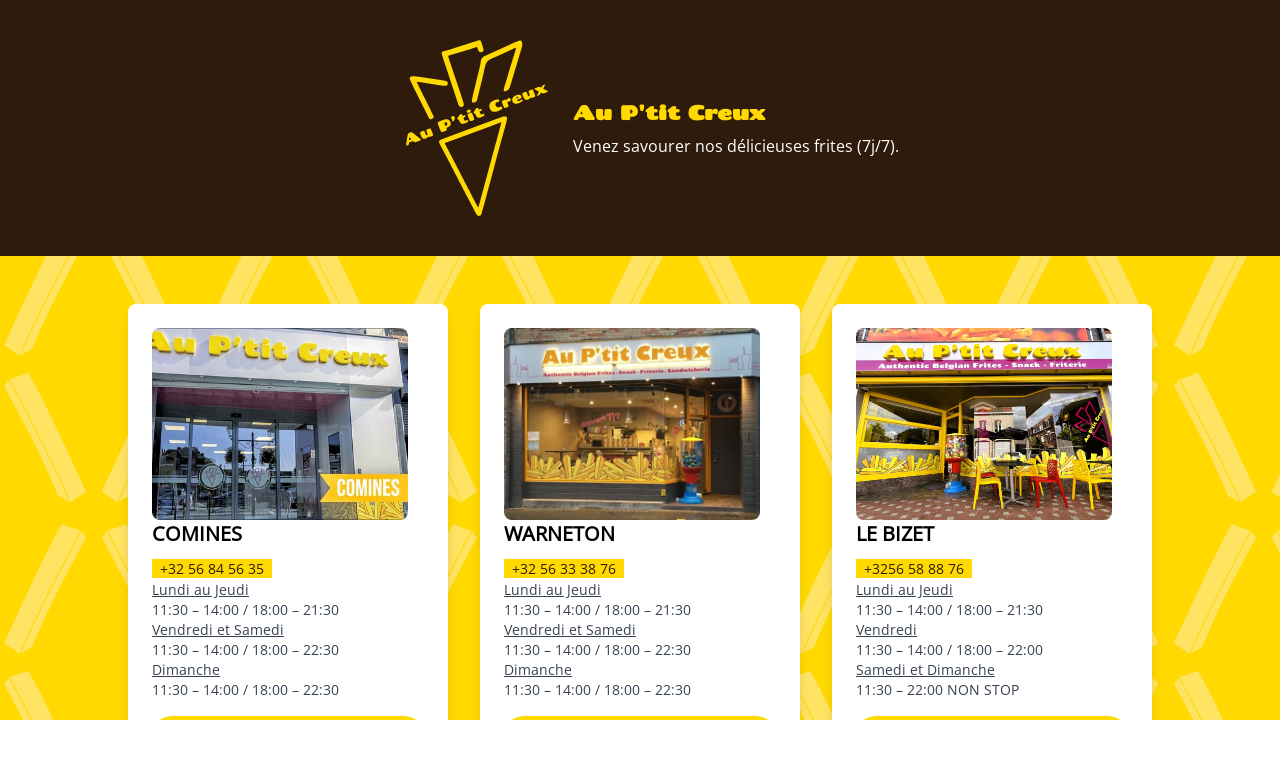

--- FILE ---
content_type: text/html; charset=utf-8
request_url: https://www.auptitcreux.be/?cat=1
body_size: 6390
content:
<!DOCTYPE html>
<html lang="fr">

<head>
    <meta charset="UTF-8">
    <meta name="viewport" content="width=device-width, initial-scale=1.0">
    <title>Friteries Au P'tit Creux</title>
    <meta name="description"
        content="Découvrez nos friteries #AuPtitCreux et leurs délicieuses frites. Trouvez les horaires d'ouverture et accédez à notre boutique en ligne.">
    <link href="https://cdnjs.cloudflare.com/ajax/libs/tailwindcss/2.2.19/tailwind.min.css" rel="stylesheet">
</head>

<style>

@font-face {
    font-family: 'chango';
    src: url('assets/fonts/Chango-Regular.ttf') format('truetype');
    font-weight: normal;
    font-style: normal;
}

@font-face {
    font-family: 'opensans';
    src: url('assets/fonts/OpenSans-Regular.ttf') format('truetype');
    font-weight: normal;
    font-style: normal;
}

    body{
        background-image: url('assets/img/bg.png');
        font-family: 'opensans', sans-serif;
        min-height: 100dvh;
        overflow-y: auto;
    }

    h1{
        font-family: 'chango', sans-serif;
        color:#ffd900;
    }

    h2{
        text-transform:uppercase;
    }

    .primary{
        color: #fff;
        background: #2f1b0c;
    }

    a{
        background: #ffd900;
        color: #2f1b0c;
    }
	
	.mentions-legales{
	text-align : center;
	margin-top:1rem;
	margin-bottom:1rem;
	}


</style>

<body class="flex flex-col items-center justify-center bg-center bg-cover ">

    <!-- Header -->
    <header class="w-full py-8 mb-8 gap-8 flex items-center justify-center primary">

        <div>
            <img src="assets/img/logo.svg" alt="Logo" class="logo mx-auto h-24 w-24 sm:h-48 sm:w-48 p-2">
            
        </div>
        <div>
            <h1 class="text-xl font-bold mb-2">Au P'tit Creux</h1>
            <p class="text-white">Venez savourer nos délicieuses frites (7j/7).</p>
        </div>
        

    </header>

    <div class="flex flex-wrap justify-center">

        <div class="max-w-xl bg-white p-4 sm:p-6 rounded-lg shadow-lg m-4  relative">
            <div class=" flex flex-col gap-4 mb-4">
                <div class="w-full sm:w-64 sm:h-48 mr-4 relative">
                    <img src="assets/img/comines.jpg" alt="Comines" class="w-full h-full object-cover rounded-lg">
                </div>
                <div>
                    <h2 class="text-xl font-semibold mb-2">Comines</h2>
                    <a class="text-sm mb-4 px-2" href="tel:+3256845635">+32 56 84 56 35</a>
                    <p class="text-gray-700 mb-4 text-xs sm:text-sm">
                        <span class="underline">Lundi au Jeudi</span><br>
                        11:30 – 14:00 / 18:00 – 21:30<br>
                        <span class="underline">Vendredi et Samedi</span><br>
                        11:30 – 14:00 / 18:00 – 22:30<br>
                        <span class="underline">Dimanche</span><br>
                        11:30 – 14:00 / 18:00 – 22:30<br>
                    </p>

                </div>
                <div>
                    <a href="https://alezy.fr/shop/Comines/AUPTITCREUX/5c3096e6-84de-491d-8d2c-30790753aa18"
                        class="btn py-2 px-4 rounded-full text-center block">Boutique en ligne</a>
                </div>
            </div>
            
        </div>

        <div class="max-w-xl bg-white p-4 sm:p-6 rounded-lg shadow-lg m-4  relative">
            <div class=" flex flex-col gap-4 mb-4">
                <div class="w-full sm:w-64 sm:h-48 mr-4 relative">
                    <img src="assets/img/warneton.jpg" alt="Warneton" class="w-full h-full object-cover rounded-lg">
                </div>
                <div>
                    <h2 class="text-xl font-semibold mb-2">Warneton</h2>
                    <a class="text-sm mb-4 px-2" href="tel:+3256333876">+32 56 33 38 76</a>
                    <p class="text-gray-700 mb-4 text-xs sm:text-sm">
                        <span class="underline">Lundi au Jeudi</span><br>
                        11:30 – 14:00 / 18:00 – 21:30<br>
                        <span class="underline">Vendredi et Samedi</span><br>
                        11:30 – 14:00 / 18:00 – 22:30<br>
                        <span class="underline">Dimanche</span><br>
                        11:30 – 14:00 / 18:00 – 22:30<br>
                    </p>
                </div>
                <div>
                    <a href="https://alezy.fr/shop/Warneton/AUPTITCREUX/e4a7b0ad-824c-4af4-8b58-930b2ef27c3b"
                        class="py-2 px-4 rounded-full text-center block">Boutique en ligne</a>
                </div>
            </div>
            
        </div>

        <div class="max-w-xl bg-white p-4 sm:p-6 rounded-lg shadow-lg m-4  relative">
            <div class=" flex flex-col gap-4 mb-4">
                <div class="w-full sm:w-64 sm:h-48 mr-4 relative">
                    <img  src="assets/img/bizet2.jpg" alt="Bizet" class="w-full h-full object-cover rounded-lg">
                </div>
                <div>
                    <h2 class="text-xl font-semibold mb-2">Le Bizet</h2>
                    <a class="text-sm mb-4 px-2" href="tel:+3256588876">+3256 58 88 76</a>
                    <p class="text-gray-700 mb-4 text-xs sm:text-sm">
                        <span class="underline">Lundi au Jeudi</span><br>
                        11:30 – 14:00 / 18:00 – 21:30<br>
                        <span class="underline">Vendredi</span><br>
                        11:30 – 14:00 / 18:00 – 22:00<br>
                        <span class=" underline">Samedi et Dimanche</span><br>
                        11:30 – 22:00 NON STOP
                    </p>
                </div>
                <div>
                    <a href="https://alezy.fr/shop/Le%20Bizet/AUPTITCREUX/f41b9a4e-6c3a-4c44-aae9-4da951bc06c8"
                        class="py-2 px-4 rounded-full text-center block">Boutique en ligne</a>
                </div>
            </div>
            
        </div>

    </div>
	
	<div class="mentions-legales">
	<u>Mentions légales</u><br>
	   SRL Au P'tit Creux <br>
	   369 rue d'Armentières, 7783 Le Bizet, Belgique<br>
	   TVA: BE0543.830.401<br>
	   <a href="mailto:auptitcreux.10@gmail.com">auptitcreux.10@gmail.com</a> / <a href="tel:+3256588876">+32 56 58 88 76</a>
	</div>

</body>

</html>

--- FILE ---
content_type: image/svg+xml
request_url: https://www.auptitcreux.be/assets/img/logo.svg
body_size: 7031
content:
<?xml version="1.0" standalone="no"?>
<!DOCTYPE svg PUBLIC "-//W3C//DTD SVG 20010904//EN"
 "http://www.w3.org/TR/2001/REC-SVG-20010904/DTD/svg10.dtd">
<svg version="1.0" xmlns="http://www.w3.org/2000/svg"
 width="648.000000pt" height="802.000000pt" viewBox="0 0 648.000000 802.000000"
 preserveAspectRatio="xMidYMid meet">

<g transform="translate(0.000000,802.000000) scale(0.100000,-0.100000)"
fill="#ffd900" stroke="none">
<path d="M3308 8004 c-3 -3 -118 -41 -254 -84 -406 -128 -912 -289 -1023 -327
-57 -19 -161 -48 -230 -63 -106 -24 -129 -33 -150 -56 -34 -40 -27 -73 89
-424 252 -763 389 -1177 521 -1580 130 -398 145 -438 176 -467 39 -37 88 -44
147 -19 42 17 61 67 52 134 -5 39 -142 455 -608 1840 -54 161 -98 304 -98 318
0 30 4 32 205 90 430 123 937 278 996 304 106 48 116 44 150 -66 26 -84 52
-122 94 -140 69 -29 165 32 165 104 0 20 -23 108 -51 197 -65 205 -68 213 -93
230 -20 15 -77 20 -88 9z"/>
<path d="M5125 7976 c-84 -27 -242 -95 -425 -183 -74 -36 -245 -114 -380 -175
-268 -120 -275 -124 -465 -210 -71 -33 -166 -75 -211 -95 -171 -74 -221 -136
-234 -291 -6 -64 -34 -200 -84 -402 -248 -998 -316 -1289 -316 -1346 0 -58 14
-100 37 -109 18 -6 87 10 128 31 46 25 60 50 89 174 16 63 68 277 117 475 102
409 156 641 199 851 35 166 60 240 103 304 66 96 132 140 342 225 77 31 173
72 213 91 41 19 75 34 77 34 2 0 90 41 197 91 106 50 218 102 248 116 30 14
97 46 149 70 52 24 100 42 106 41 9 -2 -3 -52 -35 -158 -135 -439 -287 -940
-345 -1140 -37 -124 -89 -295 -116 -380 -34 -105 -52 -179 -56 -232 l-6 -78
30 0 c46 0 120 25 157 54 42 31 77 91 104 176 20 60 152 498 192 635 9 33 43
143 74 245 31 102 86 284 122 405 36 121 83 276 104 345 51 161 60 202 60 275
0 80 -13 132 -41 161 -28 29 -45 29 -134 0z"/>
<path d="M230 6353 c-42 -22 -62 -58 -54 -98 3 -16 40 -104 81 -195 85 -188
773 -1568 806 -1617 27 -40 67 -44 130 -12 61 31 77 48 77 83 0 21 -129 289
-391 814 -216 430 -390 785 -387 788 6 5 319 -41 778 -116 375 -61 537 -78
580 -60 38 16 60 56 60 109 0 57 -51 111 -106 111 -22 0 -79 9 -129 20 -49 11
-247 42 -440 70 -192 27 -438 64 -545 81 -252 40 -411 48 -460 22z"/>
<path d="M6270 5967 c-46 -18 -58 -29 -75 -64 -11 -23 -23 -44 -26 -48 -4 -3
-27 4 -52 16 l-45 22 -98 -38 c-111 -42 -133 -57 -116 -77 6 -7 54 -33 106
-58 53 -25 96 -50 96 -56 0 -6 -20 -48 -45 -94 -40 -74 -51 -100 -42 -100 13
0 116 45 128 56 9 8 22 32 29 54 7 22 17 40 22 40 5 0 31 -9 58 -21 l49 -21
98 37 c126 47 137 57 92 84 -19 12 -69 38 -111 59 -43 20 -78 41 -78 46 0 4
20 47 45 94 25 47 45 87 45 88 0 9 -29 2 -80 -19z"/>
<path d="M5690 5746 c-114 -44 -114 -45 -74 -160 28 -81 28 -113 3 -129 -30
-19 -46 1 -84 102 -44 116 -44 116 -146 75 -72 -29 -89 -41 -89 -60 0 -7 18
-60 40 -118 51 -131 83 -166 150 -166 43 0 149 41 150 58 1 4 10 18 21 31 18
22 20 23 38 7 17 -16 23 -15 97 14 115 46 113 42 74 152 -49 140 -88 218 -108
217 -9 -1 -42 -11 -72 -23z"/>
<path d="M5062 5514 c-97 -26 -168 -77 -204 -147 -42 -83 -4 -196 78 -236 42
-21 139 -17 204 8 80 30 162 82 180 113 14 26 13 29 -7 49 l-21 22 -52 -41
c-29 -23 -68 -44 -88 -48 -31 -6 -39 -3 -59 20 -26 31 -29 46 -8 46 28 0 126
42 155 67 39 32 41 79 5 117 -44 48 -90 55 -183 30z m48 -93 c15 -30 12 -39
-17 -54 -37 -19 -53 -12 -53 23 0 45 50 67 70 31z"/>
<path d="M4680 5373 c-23 -8 -80 -65 -80 -80 0 -18 -15 -16 -31 3 -14 17 -38
14 -99 -13 -119 -51 -113 -39 -71 -159 53 -150 81 -204 107 -204 36 0 165 51
172 69 3 8 -6 49 -21 91 -42 118 -35 140 43 140 57 0 80 21 80 74 0 59 -48 98
-100 79z"/>
<path d="M4115 5303 c-140 -30 -255 -106 -296 -196 -50 -111 12 -291 118 -343
60 -29 162 -25 248 9 90 37 164 79 195 112 23 25 23 26 7 60 -9 20 -24 38 -32
41 -8 3 -39 -4 -70 -15 -100 -38 -147 -25 -186 51 -25 49 -21 110 9 141 11 10
48 27 83 36 56 14 64 20 67 42 4 30 -32 79 -56 78 -9 0 -48 -7 -87 -16z"/>
<path d="M3245 4927 c-42 -14 -60 -32 -96 -96 -17 -31 -41 -66 -52 -79 -20
-21 -20 -25 -6 -50 9 -16 23 -27 37 -27 19 0 28 -13 52 -70 17 -39 44 -83 61
-99 30 -27 36 -28 98 -24 48 4 87 15 142 41 42 20 82 43 89 52 14 16 8 50 -13
79 -14 19 -15 19 -45 -2 -36 -26 -83 -28 -104 -4 -14 16 -48 94 -48 110 0 4
17 14 38 21 50 18 62 29 62 56 0 39 -24 50 -70 31 -57 -23 -67 -20 -80 18 -15
47 -29 55 -65 43z"/>
<path d="M2835 4836 c-44 -19 -65 -43 -65 -75 0 -92 179 -75 188 18 6 63 -50
89 -123 57z"/>
<path d="M2886 4677 l-78 -30 5 -37 c3 -21 27 -93 54 -161 l50 -124 39 1 c47
1 152 47 160 69 7 17 -67 229 -99 283 -10 17 -26 32 -35 31 -10 -1 -52 -15
-96 -32z"/>
<path d="M2473 4630 c-18 -11 -45 -43 -60 -71 -16 -28 -39 -65 -52 -81 -20
-24 -23 -35 -15 -56 7 -21 16 -27 38 -27 25 0 30 -6 50 -59 12 -32 37 -76 55
-97 31 -37 35 -39 91 -39 70 0 181 38 229 78 35 29 36 55 6 95 -13 18 -15 18
-52 -7 -44 -31 -64 -32 -91 -8 -21 18 -56 111 -46 121 3 3 24 15 47 26 47 22
57 47 32 75 -16 18 -20 18 -52 5 -55 -23 -69 -19 -87 25 -18 47 -42 52 -93 20z"/>
<path d="M2110 4543 c-19 -10 -41 -31 -48 -46 -12 -24 -11 -32 4 -55 10 -15
26 -33 36 -40 19 -14 24 -47 8 -57 -15 -10 -12 -32 6 -39 23 -9 77 35 98 77
21 45 21 106 -1 137 -9 14 -17 26 -17 27 -1 1 -12 4 -26 7 -15 4 -39 -1 -60
-11z"/>
<path d="M4430 4533 c-8 -3 -89 -33 -180 -66 -91 -33 -181 -66 -200 -73 -19
-7 -71 -26 -115 -42 -44 -16 -150 -55 -235 -87 -85 -31 -171 -63 -190 -70 -39
-15 -691 -257 -1075 -400 -873 -325 -869 -323 -897 -355 -52 -57 -40 -92 165
-460 11 -19 53 -100 94 -180 72 -138 128 -246 275 -530 36 -69 107 -206 158
-305 85 -165 128 -248 305 -590 34 -66 99 -192 145 -280 45 -88 95 -182 110
-210 15 -27 60 -113 100 -190 92 -177 196 -377 272 -525 66 -126 92 -155 147
-164 54 -8 93 6 114 42 10 18 40 112 67 209 26 98 76 279 110 403 34 124 68
250 76 280 8 30 38 138 65 240 28 102 57 210 65 240 8 30 46 170 84 310 38
140 99 370 135 510 95 365 236 887 311 1155 194 683 274 992 274 1053 0 25 -8
49 -21 66 -18 23 -27 26 -82 25 -34 0 -69 -3 -77 -6z m-80 -272 c0 -8 -269
-1007 -380 -1411 -18 -63 -41 -149 -52 -190 -11 -41 -40 -149 -65 -240 -24
-91 -54 -199 -64 -240 -25 -94 -232 -855 -263 -970 -13 -47 -61 -222 -106
-390 -108 -403 -114 -423 -126 -427 -5 -2 -45 65 -88 149 -44 84 -91 176 -106
203 -15 28 -73 140 -130 250 -56 110 -119 232 -140 270 -20 39 -86 165 -145
280 -59 116 -136 264 -170 330 -121 232 -308 593 -455 880 -57 110 -139 268
-183 350 -115 214 -111 205 -98 218 6 6 16 12 23 13 7 1 42 13 78 27 36 13
155 57 265 97 110 39 292 106 405 147 113 42 246 90 295 108 469 171 908 333
1145 425 375 144 360 139 360 121z"/>
<path d="M1727 4385 c-135 -46 -239 -90 -259 -109 -28 -26 -22 -55 48 -238 60
-157 89 -211 116 -216 20 -4 208 65 227 83 12 12 12 21 1 60 -15 52 -13 55 50
79 128 50 171 145 114 251 -28 53 -40 65 -96 95 -49 26 -116 25 -201 -5z m143
-137 c23 -25 27 -83 7 -109 -16 -21 -55 -41 -66 -34 -15 8 -63 143 -56 155 3
5 26 10 50 10 33 0 50 -6 65 -22z"/>
<path d="M1003 3959 c-86 -37 -87 -39 -43 -153 32 -83 32 -109 -2 -127 -33
-18 -35 -14 -110 184 -6 15 -16 27 -24 27 -25 0 -176 -64 -181 -77 -6 -16 59
-195 88 -242 47 -78 159 -76 246 5 42 40 50 44 70 33 17 -9 34 -7 95 17 111
42 108 37 70 152 -18 53 -45 122 -60 152 -33 68 -50 71 -149 29z"/>
<path d="M173 3799 c-81 -31 -86 -42 -127 -309 -20 -129 -36 -245 -36 -257 0
-28 22 -30 76 -7 48 20 54 28 54 81 l0 42 80 30 c99 39 116 39 156 0 l31 -30
133 50 c127 47 154 63 147 86 -2 5 -95 83 -206 172 -221 179 -217 177 -308
142z m37 -254 c41 -42 35 -61 -24 -81 -45 -16 -52 -6 -42 58 11 70 18 73 66
23z"/>
</g>
</svg>
